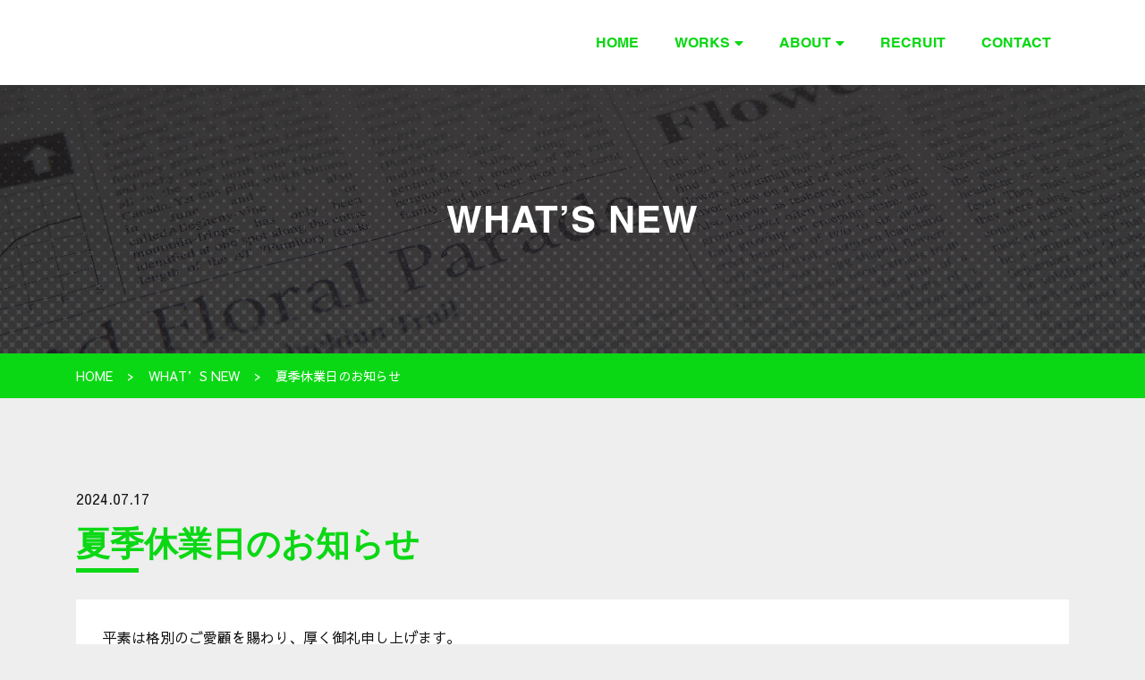

--- FILE ---
content_type: text/html; charset=UTF-8
request_url: https://yokoyamaseimitsu.com/news/news-356/
body_size: 5687
content:
<!DOCTYPE html>
<html lang="ja" class="no-js">
<head>
<meta charset="UTF-8">
<meta http-equiv="X-UA-Compatible" content="IE=edge">
<meta name="viewport" content="width=device-width, initial-scale=1, shrink-to-fit=no">
<meta name="format-detection" content="telephone=no">

<meta name='robots' content='index, follow, max-image-preview:large, max-snippet:-1, max-video-preview:-1' />

	<!-- This site is optimized with the Yoast SEO plugin v23.0 - https://yoast.com/wordpress/plugins/seo/ -->
	<title>夏季休業日のお知らせ - 株式会社横山セイミツ</title>
	<link rel="canonical" href="https://yokoyamaseimitsu.com/news/news-356/" />
	<meta property="og:locale" content="ja_JP" />
	<meta property="og:type" content="article" />
	<meta property="og:title" content="夏季休業日のお知らせ - 株式会社横山セイミツ" />
	<meta property="og:description" content="平素は格別のご愛顧を賜わり、厚く御礼申し上げます。 誠に勝手ながら、弊社では下記日程を夏季休業とさせていただきます。 &nbsp; ■ 夏季休業期間 …" />
	<meta property="og:url" content="https://yokoyamaseimitsu.com/news/news-356/" />
	<meta property="og:site_name" content="株式会社横山セイミツ" />
	<meta property="article:publisher" content="https://www.facebook.com/yokoyamaseimitsu/" />
	<meta name="twitter:card" content="summary_large_image" />
	<meta name="twitter:label1" content="推定読み取り時間" />
	<meta name="twitter:data1" content="1分" />
	<script type="application/ld+json" class="yoast-schema-graph">{"@context":"https://schema.org","@graph":[{"@type":"WebPage","@id":"https://yokoyamaseimitsu.com/news/news-356/","url":"https://yokoyamaseimitsu.com/news/news-356/","name":"夏季休業日のお知らせ - 株式会社横山セイミツ","isPartOf":{"@id":"https://yokoyamaseimitsu.com/#website"},"datePublished":"2024-07-17T02:45:28+00:00","dateModified":"2024-07-17T02:45:28+00:00","breadcrumb":{"@id":"https://yokoyamaseimitsu.com/news/news-356/#breadcrumb"},"inLanguage":"ja","potentialAction":[{"@type":"ReadAction","target":["https://yokoyamaseimitsu.com/news/news-356/"]}]},{"@type":"BreadcrumbList","@id":"https://yokoyamaseimitsu.com/news/news-356/#breadcrumb","itemListElement":[{"@type":"ListItem","position":1,"name":"ホーム","item":"https://yokoyamaseimitsu.com/"},{"@type":"ListItem","position":2,"name":"WHAT’S NEW","item":"https://yokoyamaseimitsu.com/news/"},{"@type":"ListItem","position":3,"name":"夏季休業日のお知らせ"}]},{"@type":"WebSite","@id":"https://yokoyamaseimitsu.com/#website","url":"https://yokoyamaseimitsu.com/","name":"株式会社横山セイミツ","description":"株式会社横山セイミツ／明治2年創業→針・ワイヤー・ピン製造加工技術→新商品企画開発→当社へお任せください。","potentialAction":[{"@type":"SearchAction","target":{"@type":"EntryPoint","urlTemplate":"https://yokoyamaseimitsu.com/?s={search_term_string}"},"query-input":"required name=search_term_string"}],"inLanguage":"ja"}]}</script>
	<!-- / Yoast SEO plugin. -->


<link rel='dns-prefetch' href='//fonts.googleapis.com' />
<link rel="alternate" type="application/rss+xml" title="株式会社横山セイミツ &raquo; フィード" href="https://yokoyamaseimitsu.com/feed/" />
<link rel="alternate" type="application/rss+xml" title="株式会社横山セイミツ &raquo; コメントフィード" href="https://yokoyamaseimitsu.com/comments/feed/" />
<link rel='stylesheet' id='wp-block-library-css' href='https://yokoyamaseimitsu.com/wp/wp-includes/css/dist/block-library/style.min.css?ver=6.5.7' type='text/css' media='all' />
<style id='wp-block-library-theme-inline-css' type='text/css'>
.wp-block-audio figcaption{color:#555;font-size:13px;text-align:center}.is-dark-theme .wp-block-audio figcaption{color:#ffffffa6}.wp-block-audio{margin:0 0 1em}.wp-block-code{border:1px solid #ccc;border-radius:4px;font-family:Menlo,Consolas,monaco,monospace;padding:.8em 1em}.wp-block-embed figcaption{color:#555;font-size:13px;text-align:center}.is-dark-theme .wp-block-embed figcaption{color:#ffffffa6}.wp-block-embed{margin:0 0 1em}.blocks-gallery-caption{color:#555;font-size:13px;text-align:center}.is-dark-theme .blocks-gallery-caption{color:#ffffffa6}.wp-block-image figcaption{color:#555;font-size:13px;text-align:center}.is-dark-theme .wp-block-image figcaption{color:#ffffffa6}.wp-block-image{margin:0 0 1em}.wp-block-pullquote{border-bottom:4px solid;border-top:4px solid;color:currentColor;margin-bottom:1.75em}.wp-block-pullquote cite,.wp-block-pullquote footer,.wp-block-pullquote__citation{color:currentColor;font-size:.8125em;font-style:normal;text-transform:uppercase}.wp-block-quote{border-left:.25em solid;margin:0 0 1.75em;padding-left:1em}.wp-block-quote cite,.wp-block-quote footer{color:currentColor;font-size:.8125em;font-style:normal;position:relative}.wp-block-quote.has-text-align-right{border-left:none;border-right:.25em solid;padding-left:0;padding-right:1em}.wp-block-quote.has-text-align-center{border:none;padding-left:0}.wp-block-quote.is-large,.wp-block-quote.is-style-large,.wp-block-quote.is-style-plain{border:none}.wp-block-search .wp-block-search__label{font-weight:700}.wp-block-search__button{border:1px solid #ccc;padding:.375em .625em}:where(.wp-block-group.has-background){padding:1.25em 2.375em}.wp-block-separator.has-css-opacity{opacity:.4}.wp-block-separator{border:none;border-bottom:2px solid;margin-left:auto;margin-right:auto}.wp-block-separator.has-alpha-channel-opacity{opacity:1}.wp-block-separator:not(.is-style-wide):not(.is-style-dots){width:100px}.wp-block-separator.has-background:not(.is-style-dots){border-bottom:none;height:1px}.wp-block-separator.has-background:not(.is-style-wide):not(.is-style-dots){height:2px}.wp-block-table{margin:0 0 1em}.wp-block-table td,.wp-block-table th{word-break:normal}.wp-block-table figcaption{color:#555;font-size:13px;text-align:center}.is-dark-theme .wp-block-table figcaption{color:#ffffffa6}.wp-block-video figcaption{color:#555;font-size:13px;text-align:center}.is-dark-theme .wp-block-video figcaption{color:#ffffffa6}.wp-block-video{margin:0 0 1em}.wp-block-template-part.has-background{margin-bottom:0;margin-top:0;padding:1.25em 2.375em}
</style>
<style id='classic-theme-styles-inline-css' type='text/css'>
/*! This file is auto-generated */
.wp-block-button__link{color:#fff;background-color:#32373c;border-radius:9999px;box-shadow:none;text-decoration:none;padding:calc(.667em + 2px) calc(1.333em + 2px);font-size:1.125em}.wp-block-file__button{background:#32373c;color:#fff;text-decoration:none}
</style>
<style id='global-styles-inline-css' type='text/css'>
body{--wp--preset--color--black: #000000;--wp--preset--color--cyan-bluish-gray: #abb8c3;--wp--preset--color--white: #fff;--wp--preset--color--pale-pink: #f78da7;--wp--preset--color--vivid-red: #cf2e2e;--wp--preset--color--luminous-vivid-orange: #ff6900;--wp--preset--color--luminous-vivid-amber: #fcb900;--wp--preset--color--light-green-cyan: #7bdcb5;--wp--preset--color--vivid-green-cyan: #00d084;--wp--preset--color--pale-cyan-blue: #8ed1fc;--wp--preset--color--vivid-cyan-blue: #0693e3;--wp--preset--color--vivid-purple: #9b51e0;--wp--preset--color--primary: #f00;--wp--preset--color--secondary: #0f0;--wp--preset--color--dark-gray: #111;--wp--preset--color--light-gray: #767676;--wp--preset--gradient--vivid-cyan-blue-to-vivid-purple: linear-gradient(135deg,rgba(6,147,227,1) 0%,rgb(155,81,224) 100%);--wp--preset--gradient--light-green-cyan-to-vivid-green-cyan: linear-gradient(135deg,rgb(122,220,180) 0%,rgb(0,208,130) 100%);--wp--preset--gradient--luminous-vivid-amber-to-luminous-vivid-orange: linear-gradient(135deg,rgba(252,185,0,1) 0%,rgba(255,105,0,1) 100%);--wp--preset--gradient--luminous-vivid-orange-to-vivid-red: linear-gradient(135deg,rgba(255,105,0,1) 0%,rgb(207,46,46) 100%);--wp--preset--gradient--very-light-gray-to-cyan-bluish-gray: linear-gradient(135deg,rgb(238,238,238) 0%,rgb(169,184,195) 100%);--wp--preset--gradient--cool-to-warm-spectrum: linear-gradient(135deg,rgb(74,234,220) 0%,rgb(151,120,209) 20%,rgb(207,42,186) 40%,rgb(238,44,130) 60%,rgb(251,105,98) 80%,rgb(254,248,76) 100%);--wp--preset--gradient--blush-light-purple: linear-gradient(135deg,rgb(255,206,236) 0%,rgb(152,150,240) 100%);--wp--preset--gradient--blush-bordeaux: linear-gradient(135deg,rgb(254,205,165) 0%,rgb(254,45,45) 50%,rgb(107,0,62) 100%);--wp--preset--gradient--luminous-dusk: linear-gradient(135deg,rgb(255,203,112) 0%,rgb(199,81,192) 50%,rgb(65,88,208) 100%);--wp--preset--gradient--pale-ocean: linear-gradient(135deg,rgb(255,245,203) 0%,rgb(182,227,212) 50%,rgb(51,167,181) 100%);--wp--preset--gradient--electric-grass: linear-gradient(135deg,rgb(202,248,128) 0%,rgb(113,206,126) 100%);--wp--preset--gradient--midnight: linear-gradient(135deg,rgb(2,3,129) 0%,rgb(40,116,252) 100%);--wp--preset--font-size--small: 13px;--wp--preset--font-size--medium: 20px;--wp--preset--font-size--large: 36px;--wp--preset--font-size--x-large: 42px;--wp--preset--spacing--20: 0.44rem;--wp--preset--spacing--30: 0.67rem;--wp--preset--spacing--40: 1rem;--wp--preset--spacing--50: 1.5rem;--wp--preset--spacing--60: 2.25rem;--wp--preset--spacing--70: 3.38rem;--wp--preset--spacing--80: 5.06rem;--wp--preset--shadow--natural: 6px 6px 9px rgba(0, 0, 0, 0.2);--wp--preset--shadow--deep: 12px 12px 50px rgba(0, 0, 0, 0.4);--wp--preset--shadow--sharp: 6px 6px 0px rgba(0, 0, 0, 0.2);--wp--preset--shadow--outlined: 6px 6px 0px -3px rgba(255, 255, 255, 1), 6px 6px rgba(0, 0, 0, 1);--wp--preset--shadow--crisp: 6px 6px 0px rgba(0, 0, 0, 1);}:where(.is-layout-flex){gap: 0.5em;}:where(.is-layout-grid){gap: 0.5em;}body .is-layout-flex{display: flex;}body .is-layout-flex{flex-wrap: wrap;align-items: center;}body .is-layout-flex > *{margin: 0;}body .is-layout-grid{display: grid;}body .is-layout-grid > *{margin: 0;}:where(.wp-block-columns.is-layout-flex){gap: 2em;}:where(.wp-block-columns.is-layout-grid){gap: 2em;}:where(.wp-block-post-template.is-layout-flex){gap: 1.25em;}:where(.wp-block-post-template.is-layout-grid){gap: 1.25em;}.has-black-color{color: var(--wp--preset--color--black) !important;}.has-cyan-bluish-gray-color{color: var(--wp--preset--color--cyan-bluish-gray) !important;}.has-white-color{color: var(--wp--preset--color--white) !important;}.has-pale-pink-color{color: var(--wp--preset--color--pale-pink) !important;}.has-vivid-red-color{color: var(--wp--preset--color--vivid-red) !important;}.has-luminous-vivid-orange-color{color: var(--wp--preset--color--luminous-vivid-orange) !important;}.has-luminous-vivid-amber-color{color: var(--wp--preset--color--luminous-vivid-amber) !important;}.has-light-green-cyan-color{color: var(--wp--preset--color--light-green-cyan) !important;}.has-vivid-green-cyan-color{color: var(--wp--preset--color--vivid-green-cyan) !important;}.has-pale-cyan-blue-color{color: var(--wp--preset--color--pale-cyan-blue) !important;}.has-vivid-cyan-blue-color{color: var(--wp--preset--color--vivid-cyan-blue) !important;}.has-vivid-purple-color{color: var(--wp--preset--color--vivid-purple) !important;}.has-black-background-color{background-color: var(--wp--preset--color--black) !important;}.has-cyan-bluish-gray-background-color{background-color: var(--wp--preset--color--cyan-bluish-gray) !important;}.has-white-background-color{background-color: var(--wp--preset--color--white) !important;}.has-pale-pink-background-color{background-color: var(--wp--preset--color--pale-pink) !important;}.has-vivid-red-background-color{background-color: var(--wp--preset--color--vivid-red) !important;}.has-luminous-vivid-orange-background-color{background-color: var(--wp--preset--color--luminous-vivid-orange) !important;}.has-luminous-vivid-amber-background-color{background-color: var(--wp--preset--color--luminous-vivid-amber) !important;}.has-light-green-cyan-background-color{background-color: var(--wp--preset--color--light-green-cyan) !important;}.has-vivid-green-cyan-background-color{background-color: var(--wp--preset--color--vivid-green-cyan) !important;}.has-pale-cyan-blue-background-color{background-color: var(--wp--preset--color--pale-cyan-blue) !important;}.has-vivid-cyan-blue-background-color{background-color: var(--wp--preset--color--vivid-cyan-blue) !important;}.has-vivid-purple-background-color{background-color: var(--wp--preset--color--vivid-purple) !important;}.has-black-border-color{border-color: var(--wp--preset--color--black) !important;}.has-cyan-bluish-gray-border-color{border-color: var(--wp--preset--color--cyan-bluish-gray) !important;}.has-white-border-color{border-color: var(--wp--preset--color--white) !important;}.has-pale-pink-border-color{border-color: var(--wp--preset--color--pale-pink) !important;}.has-vivid-red-border-color{border-color: var(--wp--preset--color--vivid-red) !important;}.has-luminous-vivid-orange-border-color{border-color: var(--wp--preset--color--luminous-vivid-orange) !important;}.has-luminous-vivid-amber-border-color{border-color: var(--wp--preset--color--luminous-vivid-amber) !important;}.has-light-green-cyan-border-color{border-color: var(--wp--preset--color--light-green-cyan) !important;}.has-vivid-green-cyan-border-color{border-color: var(--wp--preset--color--vivid-green-cyan) !important;}.has-pale-cyan-blue-border-color{border-color: var(--wp--preset--color--pale-cyan-blue) !important;}.has-vivid-cyan-blue-border-color{border-color: var(--wp--preset--color--vivid-cyan-blue) !important;}.has-vivid-purple-border-color{border-color: var(--wp--preset--color--vivid-purple) !important;}.has-vivid-cyan-blue-to-vivid-purple-gradient-background{background: var(--wp--preset--gradient--vivid-cyan-blue-to-vivid-purple) !important;}.has-light-green-cyan-to-vivid-green-cyan-gradient-background{background: var(--wp--preset--gradient--light-green-cyan-to-vivid-green-cyan) !important;}.has-luminous-vivid-amber-to-luminous-vivid-orange-gradient-background{background: var(--wp--preset--gradient--luminous-vivid-amber-to-luminous-vivid-orange) !important;}.has-luminous-vivid-orange-to-vivid-red-gradient-background{background: var(--wp--preset--gradient--luminous-vivid-orange-to-vivid-red) !important;}.has-very-light-gray-to-cyan-bluish-gray-gradient-background{background: var(--wp--preset--gradient--very-light-gray-to-cyan-bluish-gray) !important;}.has-cool-to-warm-spectrum-gradient-background{background: var(--wp--preset--gradient--cool-to-warm-spectrum) !important;}.has-blush-light-purple-gradient-background{background: var(--wp--preset--gradient--blush-light-purple) !important;}.has-blush-bordeaux-gradient-background{background: var(--wp--preset--gradient--blush-bordeaux) !important;}.has-luminous-dusk-gradient-background{background: var(--wp--preset--gradient--luminous-dusk) !important;}.has-pale-ocean-gradient-background{background: var(--wp--preset--gradient--pale-ocean) !important;}.has-electric-grass-gradient-background{background: var(--wp--preset--gradient--electric-grass) !important;}.has-midnight-gradient-background{background: var(--wp--preset--gradient--midnight) !important;}.has-small-font-size{font-size: var(--wp--preset--font-size--small) !important;}.has-medium-font-size{font-size: var(--wp--preset--font-size--medium) !important;}.has-large-font-size{font-size: var(--wp--preset--font-size--large) !important;}.has-x-large-font-size{font-size: var(--wp--preset--font-size--x-large) !important;}
.wp-block-navigation a:where(:not(.wp-element-button)){color: inherit;}
:where(.wp-block-post-template.is-layout-flex){gap: 1.25em;}:where(.wp-block-post-template.is-layout-grid){gap: 1.25em;}
:where(.wp-block-columns.is-layout-flex){gap: 2em;}:where(.wp-block-columns.is-layout-grid){gap: 2em;}
.wp-block-pullquote{font-size: 1.5em;line-height: 1.6;}
</style>
<link rel='stylesheet' id='googleapis-css' href='https://fonts.googleapis.com/css?family=Sawarabi+Gothic&#038;ver=1.0.1' type='text/css' media='all' />
<link rel='stylesheet' id='style-css' href='https://yokoyamaseimitsu.com/wp/wp-content/themes/yokoyamaseimitsu/assets/css/style.min.css?ver=1.0.1' type='text/css' media='all' />
<script type="text/javascript" src="https://yokoyamaseimitsu.com/wp/wp-includes/js/jquery/jquery.min.js?ver=3.7.1" id="jquery-core-js"></script>
<script type="text/javascript" src="https://yokoyamaseimitsu.com/wp/wp-includes/js/jquery/jquery-migrate.min.js?ver=3.4.1" id="jquery-migrate-js"></script>
<link rel="https://api.w.org/" href="https://yokoyamaseimitsu.com/wp-json/" /><link rel="alternate" type="application/json" href="https://yokoyamaseimitsu.com/wp-json/wp/v2/news/356" /><link rel="EditURI" type="application/rsd+xml" title="RSD" href="https://yokoyamaseimitsu.com/wp/xmlrpc.php?rsd" />
<link rel='shortlink' href='https://yokoyamaseimitsu.com/?p=356' />
<link rel="alternate" type="application/json+oembed" href="https://yokoyamaseimitsu.com/wp-json/oembed/1.0/embed?url=https%3A%2F%2Fyokoyamaseimitsu.com%2Fnews%2Fnews-356%2F" />
<link rel="alternate" type="text/xml+oembed" href="https://yokoyamaseimitsu.com/wp-json/oembed/1.0/embed?url=https%3A%2F%2Fyokoyamaseimitsu.com%2Fnews%2Fnews-356%2F&#038;format=xml" />
</head>

<body class="news-template-default single single-news postid-356 wp-embed-responsive">

<header class="header">
  <div class="container">

    <nav id="gnav" class="gnav collapse" role="navigation">
      <ul class="gnav__menu list">
        <li><a href="https://yokoyamaseimitsu.com/" title="HOME</a><">HOME</a></li>
        <li class="gnav__parent-item"><a href="https://yokoyamaseimitsu.com/works/" title="WORKS">WORKS</a>
          <ul class="gnav__child-menu list"><li><a href="https://yokoyamaseimitsu.com/works_tax/ys-design-works/">ys design works</a></li><li><a href="https://yokoyamaseimitsu.com/works_tax/carp/">CARP</a></li><li><a href="https://yokoyamaseimitsu.com/works_tax/intellectuals/">INTELLECTUALS</a></li><li><a href="https://yokoyamaseimitsu.com/works_tax/products/">PRODUCTS</a></li></ul>        </li>
        <li class="gnav__parent-item"><a href="https://yokoyamaseimitsu.com/about/" title="ABOUT">ABOUT</a>
          <ul class="gnav__child-menu list">
            <li><a href="https://yokoyamaseimitsu.com/about/#company" data-scroll="#company">COMPANY</a></li>
            <li><a href="https://yokoyamaseimitsu.com/about/#history" data-scroll="#history">HISTORY</a></li>
            <li><a href="https://yokoyamaseimitsu.com/about/#toolbox" data-scroll="#toolbox">TOOL BOX</a></li>
            <li><a href="https://yokoyamaseimitsu.com/about/#policy" data-scroll="#policy">POLICY</a></li>
          </ul>
        </li>
        <li><a href="https://yokoyamaseimitsu.com/recruit/" title="RECRUIT</a><">RECRUIT</a></li>
        <li><a href="https://yokoyamaseimitsu.com/contact/" title="CONTACT</a><">CONTACT</a></li>
      </ul>
      <button type="button" class="gnav-layer" data-toggle="#gnav" aria-controls="gnav" aria-expanded="false"></button>
    </nav>

    <button type="button" id="burger" class="burger" data-toggle="#gnav" aria-controls="gnav" aria-expanded="false">
      <span class="burger-bar"></span>
    </button>


  </div>
</header>
<!-- /.header -->
<main>

  <div class="post-news">

    <p class="page-title">WHAT’S NEW</p>

    <div class="breadcrumb-container">
  <div class="container">
    <ol typeof="BreadcrumbList" vocab="http://schema.org/" class="breadcrumb">
      <!-- Breadcrumb NavXT 7.3.1 -->
<li class="home"><span property="itemListElement" typeof="ListItem"><a property="item" typeof="WebPage" title="株式会社横山セイミツ." href="https://yokoyamaseimitsu.com" class="home" ><span property="name">HOME</span></a><meta property="position" content="1"></span></li>
<li class="archive post-news-archive"><span property="itemListElement" typeof="ListItem"><a property="item" typeof="WebPage" title="WHAT’S NEW." href="https://yokoyamaseimitsu.com/news/" class="archive post-news-archive" ><span property="name">WHAT’S NEW</span></a><meta property="position" content="2"></span></li>
<li class="post post-news current-item"><span class="post post-news current-item">夏季休業日のお知らせ</span></li>
    </ol>
  </div>
</div>

    <div class="page-contents">

      <div class="container">

        <article>
          <p class="post-date"><time>2024.07.17</time></p>
          <h1 class="heading-section">夏季休業日のお知らせ</h1>
          <div class="post-format">
            <p>平素は格別のご愛顧を賜わり、厚く御礼申し上げます。<br />
誠に勝手ながら、弊社では下記日程を夏季休業とさせていただきます。</p>
<p>&nbsp;</p>
<dl class="list-desc">
<dt>■ 夏季休業期間</dt>
</dl>
<p>2024年8月10日(土)　～　8月15日(木)</p>
<p>&nbsp;</p>
<p>【8月16日（金）】より通常営業いたします。<br />
休業期間中にいただいたお問合せについては、営業開始日以降に順次回答させていただきます。<br />
大変ご不便をおかけいたしますが、何卒ご理解の程お願い申し上げます。</p>
<p>&nbsp;</p>
          </div>
          <!-- /.post-format -->
        </article>

        <div class="pager">
    <a href="https://yokoyamaseimitsu.com/news/" class="pager__back">一覧へ戻る</a>
  </div>

      </div>
      <!-- /.container -->

    </div>
    <!-- /.page-contents -->

  </div>
  <!-- /.post-news -->

</main>
  <footer class="footer">
    <div class="container">

      <div class="footer__top">
        <div class="footer__info">
          <p class="footer__site-title">YOKOYAMA SEIMITSU Co.,Ltd</p>
          <address class="footer__address">〒731-0135 広島県広島市安佐南区長束5丁目8-54<br>
          TEL. <a href="tel:0822390456">082-239-0456</a>　FAX. 082-238-0282</address>
          <ul class="footer__sns list">
            <li><a href="https://www.facebook.com/yokoyamaseimitsu/" target="_blank" rel="noopener noreferrer"><i class="fab fa-facebook-f"></i></a></li>
            <li><a href="https://www.instagram.com/carp_ouen_shamoji/" target="_blank" rel="noopener noreferrer"><i class="fab fa-instagram"></i></a></li>
          </ul>
        </div>
        <!-- /.footer__info -->

        <div class="footer__btns">
          <a href="https://yokoyamaseimitsu.com/contact/" class="btn btn-primary">CONTACT</a>
          <a href="https://yokoyamaseimitsu.com/privacy/" class="btn btn-primary">PRIVACY POLICY</a>
        </div>
      </div>
      <!-- /.footer__top -->

      <div class="footer__bot">
        <nav class="footer__nav">
          <ul class="footer__menu list">
            <li><a href="https://yokoyamaseimitsu.com/" title="HOME">HOME</a></li>
            <li><a href="https://yokoyamaseimitsu.com/works/" title="WORKS">WORKS</a>
            </li>
            <li><a href="https://yokoyamaseimitsu.com/about/" title="ABOUT">ABOUT</a></li>
            <li><a href="https://yokoyamaseimitsu.com/recruit/" title="RECRUIT">RECRUIT</a></li>
            <li><a href="https://yokoyamaseimitsu.com/contact/" title="CONTACT">CONTACT</a></li>
          </ul>
        </nav>

        <p class="footer__copyright"><small class="copyright">&copy; 2019 YOKOYAMA SEIMITSU Co.,Ltd</small></p>
      </div>
      <!-- /.footer__bot -->

    </div>
    <!-- /.container -->
  </footer>

<script type="text/javascript" src="https://yokoyamaseimitsu.com/wp/wp-content/themes/yokoyamaseimitsu/assets/js/common.bundle.min.js?ver=1.0.1" id="bundle-js"></script>
</body>
</html>
